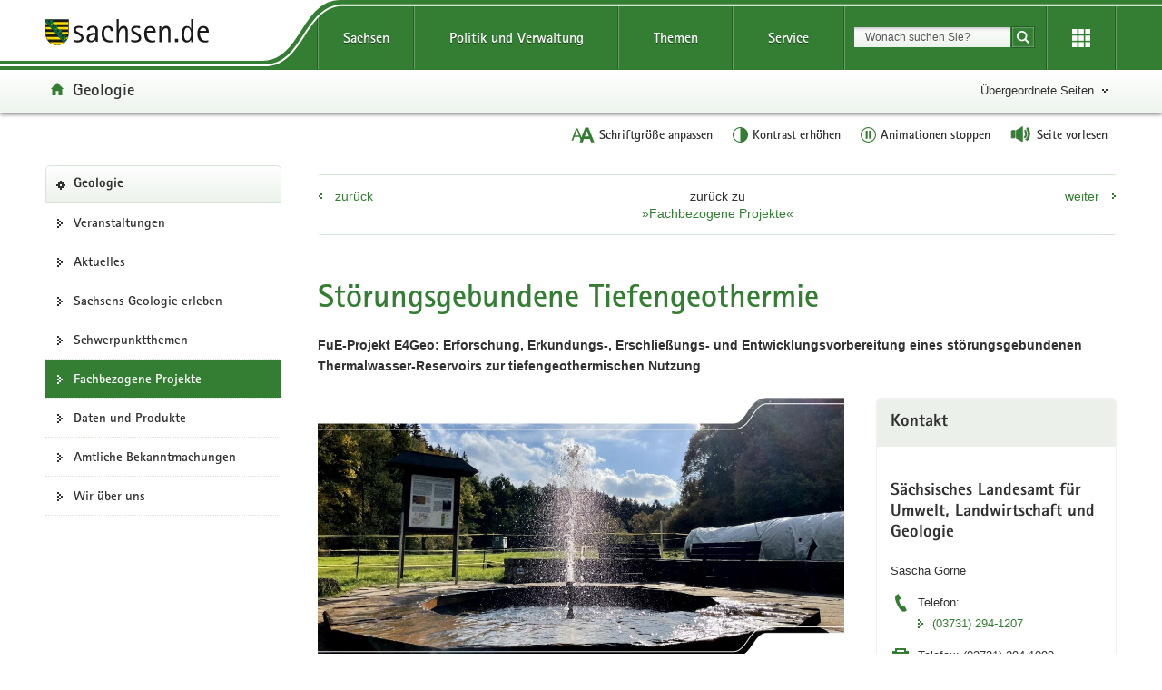

--- FILE ---
content_type: text/html; charset=UTF-8
request_url: https://www.geologie.sachsen.de/geothermie-e4geo-28675.html
body_size: 12157
content:
<!DOCTYPE html>
<html lang="de" class="mod-no-js styleless">
<!-- SeitenID: 28675, ProjectGUID: 0B3AEC53DC89425FAFBB045C39FCE82E, LastUpdated: 2026-01-23 06:42:00 -->
<head>
  <meta charset="utf-8">
  <meta http-equiv="X-UA-Compatible" content="IE=edge">
  <title>Störungsgebundene Tiefengeothermie - Geologie - sachsen.de</title>
  <meta name="viewport" content="width=device-width, initial-scale=1.0">
  <link rel="shortcut icon" href="https://www.styleguide.sachsen.de/dist/2.26.3/img/favicon.ico" type="image/x-icon">
  <meta name="date" content="2022-08-03 10:09:25">
  <meta name="last-modified" content="2026-01-23 06:42:00">
  <meta name="keywords" content="FuE_LfULG, Geologie, Geothermie, Erdwärme, Tiefengeothermie, erneuerbare Energie">
  <meta name="description" content="">
  <meta name="author" content="Referat Kommunikation und Öffentlichkeitsarbeit">
  <meta name="robots" content="index, follow">
  <meta name="language" content="de">
  <meta name="twitter:card" content="summary">
  <meta property="og:url" content="http://www.geologie.sachsen.de/geothermie-e4geo-28675.html">
  <script type="text/javascript">
    window.projectRoot = 'https://www.styleguide.sachsen.de/dist/2.26.3/';
    window.theme = 'green';
    
    /* projektspezifische Config der GloHea */
    window.glohea = {
        buttons: {
            projectButtons: {},
            RSS: '',
            help: '',
            login: '',
            
        }
    }
    window.additionalComponent = {};
    
    
    
    
    window.nocookie = false;
    
    window.sn_projectPages = {
      datenschutz: 'https://www.sachsen.de/datenschutz.html',
      impressum: 'https://www.sachsen.de/impressum.html',
      barrierefreiheit: 'https://www.sk.sachsen.de/barrierefreiheit-6067.html'
    };
    
    window.customCookies = [];
    
  </script>
  <script src="https://www.styleguide.sachsen.de/dist/2.26.3/js/jquery.js" type="text/javascript"></script>
  <script type="text/javascript" src="https://www.styleguide.sachsen.de/dist/2.26.3/js/additionalComponent.js"></script>
  <script type="text/javascript">
                var loc = window.location,
                    href = loc.href.replace(loc.search, '');
                if(loc.search.length > 0) {
                    var getParams = loc.search.split('&');
                    var getParamsCount = getParams.length;
                    for (var i = 0; i < getParamsCount; i++) {
                        var getParam = getParams[i];
                        getParam = getParam.split('=');
                        getParam[0] = getParam[0].replace('?', '');
                        if(getParam[0] != '_cp' && getParam[0] != '_ptabs') {
                            if(href.indexOf('?') == -1) {
                                href += '?';
                            } else {
                                href += '&';
                            }
                            href += getParam[0]+'='+getParam[1]
                        }
                    }
                }
  </script><!-- Copyright (c) 2000-2024 etracker GmbH. All rights reserved. -->
  <!-- This material may not be reproduced, displayed, modified or distributed -->
  <!-- without the express prior written permission of the copyright holder. -->
  <!-- etracker tracklet 5.0 -->

  <script type="text/javascript">
                var el_url = encodeURI(href);
                var et_pagename = href + '';
                var et_areas = "Geologie";
  </script>
  <script id="_etLoader" type="text/javascript" charset="UTF-8" data-block-cookies="true" data-secure-code="XdE73b" src="//code.etracker.com/code/e.js" async></script><!-- etracker tracklet 5.0 end -->

  <script type="text/javascript">
                jQuery(document).ready(function() {
                    jQuery('.header-bottom').on('mousedown', '.global-nav-li-second a', function(){
                        ET_Event.click('Headernavi');
                    });
                });
  </script>
  <style type="text/css">
        .styleless * {
          visibility: hidden !important;
        }
  </style>
  <script src="https://www.styleguide.sachsen.de/dist/2.26.3/js/etc/sachsen.config.js?v=1"></script>
</head>
<body class="">
  <noscript>
  <div class="browser-warning" style="visibility: visible !important;padding: 50px 25px;left: 0px;top: 0px;width: 100%;font-weight: bold;position: fixed;z-index: 99999;background-color: rgb(253, 242, 171);">
    <p style="visibility: visible !important;">Anleitung zum aktivieren von JavaScript in verschiedenen Browsern<br>
    <a title="Link öffnet in neuem Fenster" style="visibility: visible !important;" href="https://www.enable-javascript.com/de/" target="_blank">Anleitung zum aktivieren von JavaScript in verschiedenen Browsern</a></p>
  </div></noscript>
  <ul class="list-links list-down list-links-focus">
    <li>
      <a href="#a-glohea" id="firstListElement" class="sr-only sr-only-focusable">Portalübergreifende Navigation</a>
    </li>
    <li>
      <a href="#a-navigation" class="sr-only sr-only-focusable">Portalnavigation</a>
    </li>
    <li>
      <a href="#a-inhaltsbereich" class="sr-only sr-only-focusable">Hauptinhalt</a>
    </li>
    <li>
      <a href="#footer" class="sr-only sr-only-focusable">Footer-Bereich</a>
    </li>
  </ul><!-- Headernavigation -->
  <header id="header" class="glohea glohea-theme-xs-slides glohea-theme-sm-slides glohea-theme-md-dropdown glohea-theme-lg-dropdown">
    <!-- BG = Hintergrund mit Farbwert + links rechts -->
    <div class="container glohea-container">
      <div class="row" style="text-align: right;">
        <a href="https://www.sachsen.de/" title="sachsen.de" class="navbar-brand glohea-brand"><img class="logo svg-img" src="https://www.styleguide.sachsen.de/dist/2.26.3/img/symbols/svg/logo-sachsen.svg" alt="Zur Startseite von www.sachsen.de"></a> <button type="button" class="sn_glohea__button sn_glohea__button--toggle-nav navbar-toggle collapsed" data-toggle="collapse" data-target-on-ready="#glohea-collapse-0" aria-expanded="false" data-element="glohea-mobile-trigger" aria-label="Navigation öffnen" title="Navigation öffnen" aria-controls="glohea-collapse-0"><span class="icon-bar"></span> <span class="icon-bar"></span> <span class="icon-bar"></span> <span class="glyphicon glyphicon-remove"></span></button> <!--
        -->
        <div class="collapse navbar-collapse glohea-level-0-collapse" id="glohea-collapse-0" data-element="glohea-slidescroll">
          <div class="row" data-element="glohea-slidescroll-row">
            <a id="a-glohea" class="sr-only">Portalübergreifende Navigation</a>
            <nav class="glohea-level-1" data-element="glohea-container-wrapper" aria-labelledby="a-glohea">
              <div class="glohea-slide-label glohea-label-right" data-element="triggerCollapseSlider" data-target="global">
                <span class="glyphicon glyphicon-plus"></span><span class="glohea-label">sachsen.de</span>
              </div>
              <div class="glohea-level-1-list" data-element="glohea-item-container" data-type="global">
                <ul class="nav nav-justified">
                  <li class="dropdown glohea-level-1-item" data-element="glohea-level-1-item">
                    <button id="glohea-level-1-link-sachsen" class="dropdown-toggle glohea-level-1-link" data-element="glohea-level-1-link" type="button" data-toggle="collapse" data-target-on-ready="#glohea-collapse-sachsen" aria-expanded="false" aria-controls="glohea-collapse-sachsen">Sachsen</button>
                    <div id="glohea-collapse-sachsen" class="collapse glohea-collapse" data-element="glohea-level-1-collapse" aria-labelledby="glohea-level-1-link-sachsen">
                      <div class="glohea-content-wrapper">
                        <div class="glohea-content-row">
                          <div class="glohea-col-desktop">
                            <ul class="nav list-links">
                              <li>
                                <a href="https://www.sachsen.de/land-leute-freistaat.html">Land, Leute, Freistaat</a>
                              </li>
                              <li>
                                <a href="https://www.sachsen.de/regierung-verwaltung-egovernment.html">Verwaltung, <span lang="en">E-Government</span></a>
                              </li>
                              <li>
                                <a href="https://www.sachsen.de/arbeit-wohnen-verbraucherschutz.html">Arbeit, Wohnen, Verbraucherschutz</a>
                              </li>
                              <li>
                                <a href="https://www.sachsen.de/wirtschaft-technologie-verkehr.html">Wirtschaft, Technologie, Verkehr</a>
                              </li>
                              <li>
                                <a href="https://www.sachsen.de/familie-soziales-gesundheit.html">Familie, Soziales, Gesundheit</a>
                              </li>
                            </ul>
                          </div>
                          <div class="glohea-col-desktop">
                            <ul class="nav list-links">
                              <li>
                                <a href="https://www.sachsen.de/bildung-studium-forschung.html">Bildung, Studium, Forschung</a>
                              </li>
                              <li>
                                <a href="https://www.sachsen.de/kultur-tourismus-sport.html">Kultur, Tourismus, Sport</a>
                              </li>
                              <li>
                                <a href="https://www.sachsen.de/umwelt-landwirtschaft-wald.html">Umwelt, Landwirtschaft, Wald</a>
                              </li>
                              <li>
                                <a href="https://www.sachsen.de/justiz-sicherheit-steuern-finanzen.html">Justiz, Sicherheit, Steuern, Finanzen</a>
                              </li>
                            </ul>
                          </div>
                          <div class="glohea-col-teaser">
                            <div class="media">
                              <div class="media-left"><img class="media-object" src="https://www.styleguide.sachsen.de/dist/2.26.3/img/content/navigation.png" alt="Symbolgrafik"></div>
                              <div class="media-body">
                                <h3>Der Freistaat Sachsen</h3>
                                <p>ist mit etwa vier Millionen Einwohnern das sechstgrößte Bundesland. Landeshauptstadt ist Dresden.</p>
                              </div>
                            </div>
                          </div>
                        </div>
                      </div>
                    </div>
                  </li>
                  <li class="dropdown glohea-level-1-item navbar-portal" data-element="glohea-level-1-item">
                    <button id="glohea-level-1-link-politik" class="dropdown-toggle glohea-level-1-link" data-element="glohea-level-1-link" type="button" data-toggle="collapse" data-target-on-ready="#glohea-collapse-politik" aria-expanded="false" aria-controls="glohea-collapse-politik">Politik&nbsp;und&nbsp;Verwaltung</button>
                    <div id="glohea-collapse-politik" class="collapse glohea-collapse" data-element="glohea-level-1-collapse" aria-labelledby="glohea-level-1-link-politik">
                      <div class="glohea-content-wrapper">
                        <div class="glohea-content-row">
                          <div class="glohea-col-desktop">
                            <span class="glohea-group-label-desktop">Ministerpräsident</span> <span class="glohea-group-label" role="button" data-toggle="collapse" aria-expanded="true" data-target="#collapse-ministerpraesident" data-element="glohea-level-2-link">Ministerpräsident</span>
                            <div id="collapse-ministerpraesident" class="collapse glohea-group">
                              <ul class="nav list-links">
                                <li>
                                  <a href="https://www.ministerpraesident.sachsen.de/index.html">Michael Kretschmer</a>
                                </li>
                                <li>
                                  <a href="https://www.ministerpraesident.sachsen.de/termine-5837.html">Termine</a>
                                </li>
                                <li>
                                  <a href="https://www.ministerpraesident.sachsen.de/bildergalerie-von-michael-kretschmer-5952.html">Galerie</a>
                                </li>
                              </ul>
                            </div><span class="glohea-group-label-desktop">Regierung</span> <span class="glohea-group-label" role="button" data-toggle="collapse" aria-expanded="true" data-target="#collapse-regierung" data-element="glohea-level-2-link">Regierung</span>
                            <div id="collapse-regierung" class="collapse glohea-group">
                              <ul class="nav list-links">
                                <li>
                                  <a href="https://www.staatsregierung.sachsen.de/index.html">Staatsregierung</a>
                                </li>
                                <li>
                                  <a href="https://www.sk.sachsen.de/">Sächsische Staatskanzlei</a>
                                </li>
                                <li>
                                  <a href="https://www.staatsregierung.sachsen.de/regierungsvorhaben.html">Regierungsvorhaben</a>
                                </li>
                              </ul>
                            </div>
                          </div><span class="glohea-group-label" role="button" data-toggle="collapse" aria-expanded="true" data-target="#collapse-ministerien" data-element="glohea-level-2-link">Ministerien</span>
                          <div id="collapse-ministerien" class="collapse glohea-group">
                            <div class="glohea-col-desktop">
                              <span class="glohea-group-label-desktop">Ministerien</span>
                              <ul class="nav list-links">
                                <li>
                                  <a href="https://www.smekul.sachsen.de/">Staatsministerium für Energie, Klimaschutz, Umwelt und Landwirtschaft</a>
                                </li>
                                <li>
                                  <a href="https://www.smf.sachsen.de/">Staatsministerium der Finanzen</a>
                                </li>
                                <li>
                                  <a href="https://www.smi.sachsen.de/">Staatsministerium des Innern</a>
                                </li>
                                <li>
                                  <a href="https://www.justiz.sachsen.de/smj/">Staatsministerium der Justiz und für Demokratie, Europa und Gleichstellung</a>
                                </li>
                                <li>
                                  <a href="https://www.smk.sachsen.de/">Staatsministerium für Kultus</a>
                                </li>
                              </ul>
                            </div>
                            <div class="glohea-col-desktop">
                              <ul class="nav list-links">
                                <li>
                                  <a href="https://www.smr.sachsen.de/">Staatsministerium für Regionalentwicklung</a>
                                </li>
                                <li>
                                  <a href="https://www.sms.sachsen.de/">Staatsministerium für Soziales und Gesellschaftlichen Zusammenhalt</a>
                                </li>
                                <li>
                                  <a href="https://www.smwa.sachsen.de/">Staatsministerium für Wirtschaft, Arbeit und Verkehr</a>
                                </li>
                                <li>
                                  <a href="https://www.smwk.sachsen.de/">Staatsministerium für Wissenschaft, Kultur und Tourismus</a>
                                </li>
                              </ul>
                            </div>
                          </div><span class="glohea-group-label" role="button" data-toggle="collapse" aria-expanded="true" data-target="#collapse-europa" data-element="glohea-level-2-link">Sachsen in Berlin und Europa</span>
                          <div id="collapse-europa" class="collapse glohea-group">
                            <div class="glohea-col-desktop">
                              <span class="glohea-group-label-desktop">Sachsen in Berlin und Europa</span>
                              <ul class="nav list-links">
                                <li>
                                  <a href="https://www.landesvertretung.sachsen.de">Landesvertretung Berlin</a>
                                </li>
                                <li>
                                  <a href="http://www.bxl.sachsen.de/">Sachsen-Verbindungsbüro Brüssel</a>
                                </li>
                                <li>
                                  <a href="https://www.cz.sachsen.de/index.html">Sachsen-Verbindungsbüro Prag</a>
                                </li>
                                <li>
                                  <a href="https://www.pl.sachsen.de/index.html">Sachsen-Verbindungsbüro Breslau</a>
                                </li>
                              </ul>
                            </div>
                          </div>
                        </div>
                      </div>
                    </div>
                  </li>
                  <li class="dropdown glohea-level-1-item" data-element="glohea-level-1-item">
                    <button id="glohea-level-1-link-themen" class="dropdown-toggle glohea-level-1-link" data-element="glohea-level-1-link" type="button" data-toggle="collapse" data-target-on-ready="#glohea-collapse-themen" aria-expanded="false" aria-controls="glohea-collapse-themen">Themen</button>
                    <div id="glohea-collapse-themen" class="collapse glohea-collapse" data-element="glohea-level-1-collapse" aria-labelledby="glohea-level-1-link-themen">
                      <div class="glohea-content-wrapper">
                        <div class="glohea-content-row">
                          <div class="glohea-col-desktop">
                            <span class="glohea-group-label-desktop">Themenauswahl</span>
                            <ul class="nav list-links">
                              <li>
                                <a href="https://www.arbeit.sachsen.de">Arbeit</a>
                              </li>
                              <li>
                                <a href="https://www.asylinfo.sachsen.de/">Asyl</a>
                              </li>
                              <li>
                                <a href="http://www.bildung.sachsen.de">Bildung</a>
                              </li>
                              <li>
                                <a href="http://www.demografie.sachsen.de">Demografie</a>
                              </li>
                              <li>
                                <a href="http://www.familie.sachsen.de">Familie</a>
                              </li>
                            </ul>
                          </div>
                          <div class="glohea-col-desktop">
                            <ul class="nav list-links">
                              <li>
                                <a href="http://www.finanzamt.sachsen.de">Finanzamt</a>
                              </li>
                              <li>
                                <a href="http://www.forschung.sachsen.de">Forschung</a>
                              </li>
                              <li>
                                <a href="http://www.gesunde.sachsen.de">Gesundheit</a>
                              </li>
                              <li>
                                <a href="https://www.justiz.sachsen.de">Justiz</a>
                              </li>
                              <li>
                                <a href="https://www.landwirtschaft.sachsen.de">Landwirtschaft</a>
                              </li>
                            </ul>
                          </div>
                          <div class="glohea-col-desktop">
                            <ul class="nav list-links">
                              <li>
                                <a href="http://www.moderneverwaltung.sachsen.de">Moderne Verwaltung</a>
                              </li>
                              <li>
                                <a href="http://www.polizei.sachsen.de">Polizei</a>
                              </li>
                              <li>
                                <a href="https://www.recht.sachsen.de">Recht</a>
                              </li>
                              <li>
                                <a href="http://www.schule.sachsen.de">Schule</a>
                              </li>
                              <li>
                                <a href="https://www.statistik.sachsen.de">Statistik</a>
                              </li>
                            </ul>
                          </div>
                          <div class="glohea-col-desktop">
                            <ul class="nav list-links">
                              <li>
                                <a href="http://www.steuern.sachsen.de">Steuern</a>
                              </li>
                              <li>
                                <a href="http://www.studieren.sachsen.de">Studium</a>
                              </li>
                              <li>
                                <a href="https://www.tds.sachsen.de">Tag der Sachsen</a>
                              </li>
                              <li>
                                <a href="https://www.umwelt.sachsen.de">Umwelt</a>
                              </li>
                              <li>
                                <a href="https://www.themen.sachsen.de/">Weitere Themen von A-Z</a>
                              </li>
                            </ul>
                          </div>
                        </div>
                      </div>
                    </div>
                  </li>
                  <li class="dropdown glohea-level-1-item" data-element="glohea-level-1-item">
                    <button id="glohea-level-1-link-service" class="dropdown-toggle glohea-level-1-link" data-element="glohea-level-1-link" type="button" data-toggle="collapse" data-target-on-ready="#glohea-collapse-buergerservice" aria-expanded="false" aria-controls="glohea-collapse-buergerservice">Service</button>
                    <div id="glohea-collapse-buergerservice" class="collapse glohea-collapse" data-element="glohea-level-1-collapse" aria-labelledby="glohea-level-1-link-service">
                      <div class="glohea-content-wrapper">
                        <div class="glohea-content-row">
                          <span class="glohea-group-label" role="button" data-toggle="collapse" aria-expanded="true" data-target="#collapse-service" data-element="glohea-level-2-link">Serviceportale</span>
                          <div id="collapse-service" class="collapse glohea-group">
                            <div class="glohea-col-desktop">
                              <span class="glohea-group-label-desktop">Serviceportale</span>
                              <ul class="nav list-links">
                                <li>
                                  <a href="http://www.amt24.sachsen.de/">Amt24</a>
                                </li>
                                <li>
                                  <a href="http://www.list.smwa.sachsen.de/sperr-app-bis/de.novasib.sperr.gwt.app.Bis/Bis.jsp">Baustellenkarte</a>
                                </li>
                                <li>
                                  <a href="https://www.dialog.sachsen.de/">Beteiligung in Sachsen</a>
                                </li>
                                <li>
                                  <a href="https://antragsmanagement.sachsen.de/ams/elba">elba.sax</a>
                                </li>
                                <li>
                                  <a href="https://www.steuern.sachsen.de/elektronische-lohnsteuerkarte-3972.html">ELStAM - elektronische Lohnsteuerkarte</a>
                                </li>
                                <li>
                                  <a href="https://www.steuern.sachsen.de/elektronische-steuererklarung-3974.html">ELSTER - elektronische Steuererklärung</a>
                                </li>
                              </ul>
                            </div>
                            <div class="glohea-col-desktop">
                              <ul class="nav list-links">
                                <li>
                                  <a href="https://www.evergabe.sachsen.de/NetServer">E-Vergabe</a>
                                </li>
                                <li>
                                  <a href="http://www.foerderung.sachsen.de/">Fördermitteldatenbank (FÖMISAX)</a>
                                </li>
                                <li>
                                  <a href="https://amt24.sachsen.de/web/guest/leistung/-/sbw/Fahrzeug+online+an+um+oder+abmelden+Internetbasierte+Fahrzeugzulassung+iKfz-6002155-leistung-0">iKFZ</a>
                                </li>
                                <li>
                                  <a href="https://www.immobilien.sachsen.de/">Immobilien</a>
                                </li>
                                <li>
                                  <a href="https://hochwasserzentrum.sachsen.de/">Landeshochwasserzentrum</a>
                                </li>
                                <li>
                                  <a href="https://lehrer-werden-in-sachsen.de/">Lehrer werden</a>
                                </li>
                              </ul>
                            </div>
                            <div class="glohea-col-desktop">
                              <ul class="nav list-links">
                                <li>
                                  <a href="https://www.medienservice.sachsen.de/">Medienservice</a>
                                </li>
                                <li>
                                  <a href="http://www.newsletter.sachsen.de/">Newsletter</a>
                                </li>
                                <li>
                                  <a href="https://amt24.sachsen.de/zufi/lebenslagen/5000698">Notfall- und Notrufnummern</a>
                                </li>
                                <li>
                                  <a href="https://www.polizei.sachsen.de/onlinewache/onlinewache.aspx">Online-Wache / Anzeige erstatten</a>
                                </li>
                                <li>
                                  <a href="https://www.publikationen.sachsen.de/">Publikationen</a>
                                </li>
                              </ul>
                            </div>
                            <div class="glohea-col-desktop">
                              <ul class="nav list-links">
                                <li>
                                  <a href="https://www.revosax.sachsen.de/">Recht- und Vorschriftenverwaltung (REVOSAX)</a>
                                </li>
                                <li>
                                  <a href="https://schuldatenbank.sachsen.de/">Schuldatenbank</a>
                                </li>
                                <li>
                                  <a href="https://www.karriere.sachsen.de/">Stellenangebote</a>
                                </li>
                                <li>
                                  <a href="https://www.polizei.sachsen.de/de/vwdmeldungen.asp">Verkehrswarnmeldungen</a>
                                </li>
                                <li>
                                  <a href="http://www.zvg-portal.de/">Zwangsversteigerungen</a>
                                </li>
                              </ul>
                            </div>
                          </div>
                        </div>
                      </div>
                    </div>
                  </li>
                </ul>
              </div>
              <div class="glohea-slide-greyback" data-element="glohea-greyback"></div>
            </nav><!--<script type="text/json" data-element="global-header-data"></script>-->
          </div>
        </div><!-- /.navbar-collapse --><!--

        --> <button id="glohea-btn-search" class="sn_glohea__button sn_glohea__button--toggle-search" type="button" data-toggle="collapse" aria-haspopup="true" aria-expanded="false" data-target="#collapse-search-slider" data-element="glohea-search-collapse-trigger" title="Suche öffnen" aria-controls="collapse-search-slider"><i aria-label="Suche öffnen" class="sn-icon sn-icon-search-white sn-icon-center"></i></button> <!--
        -->
        <form class="glohea-form" role="search" action="/suche.html" method="get" data-element="glohea-search">
          <!--navbar-element-slider-->
          <input type="hidden" name="bereich" value="Umwelt, Landwirtschaft, Wald"> <input type="hidden" name="portal" value="Geologie">
          <div id="collapse-search-slider" class="collapse collapse-small collapse-search" aria-labelledby="glohea-btn-search">
            <div class="form-group">
              <label for="glohea-search" class="sr-only">Suchbegriff</label> <input id="glohea-search" name="searchTerm" type="text" class="form-control input-search" placeholder="Wonach suchen Sie?" data-suggest="https://search.sachsen.de/genericsearch-api/suggest" autocomplete="off" title="Suchbegriff" aria-autocomplete="list" role="combobox" aria-haspopup="listbox">
            </div><button type="submit" class="btn btn-search-submit sn-icon sn-icon-search-white sn-icon-center" title="Suche starten"><span class="sr-only">Suche starten</span></button>
          </div>
        </form><!--

        --> <button id="glohea-btn-tools" class="sn_glohea__button sn_glohea__button--last" type="button" data-toggle="collapse" aria-haspopup="true" aria-expanded="false" data-target="#collapse-tools" data-element="glohea-tools-collapse-trigger" title="Erweiterungen" aria-controls="collapse-tools" aria-label="Erweiterungen öffnen"><i class="sn-icon sn-icon-app-menu-white sn-icon-center"></i></button>
        <div class="glohea-tools">
          <div id="collapse-tools" class="collapse collapse-small collapse-tools" aria-labelledby="glohea-btn-tools">
            <div class="container-tools">
              <ul class="row" data-element="glohea-tools"></ul>
            </div>
          </div>
        </div>
        <div class="row glohea-deko-row">
          <div id="portal-title" class="portal-link glohea-deko-left" data-element="glohea-deco-left">
            <span class="sr-only">Portal:</span> <a href="/index.html" class="sn-icon sn-icon-home icon-home">Geologie</a>
          </div><!-- 4A7B13AD5C984CF99E5041B80A92ED10 - 66FAE97FD6C547D8B70F2E1788CFE944 -->
          <div class="themenbaum-wrapper" data-element="glohea-themenbaum">
            <div class="themenbaum dropdown glohea-deko-right" data-element="glohea-deco-right">
              <button type="button" id="button-themenbaum" class="button-themenbaum hidden-xs hidden-sm" data-toggle="collapse" data-target="#themenbaum-container" aria-expanded="false" aria-controls="themenbaum-container" aria-haspopup="true">Übergeordnete Seiten</button>
            </div>
          </div>
          <div class="glohea-bitv-buttons" data-element="glohea-bitv-button-wrapper"></div>
        </div>
      </div>
    </div>
  </header>
  <script type="text/javascript">
  jQuery('.glohea').on('click', '[data-target-on-ready]', function(e) {
    window.attemptedGloheaOnLoad = $(e.target);
    jQuery('body').addClass('glohea-loading');
  });
  </script>
  <nav id="themenbaum-container" class="collapse nav-themenbaum" aria-labelledby="button-themenbaum" data-element="glohea-themenbaum-container">
    <ul class="list-links">
      <li>
        <a href="https://www.sachsen.de/umwelt-landwirtschaft-wald.html" class="portal">Umwelt, Landwirtschaft, Wald</a>
      </li>
      <li>
        <a href="https://www.umwelt.sachsen.de/index.html" class="portal">Umwelt</a>
      </li>
    </ul>
  </nav>
  <div id="main" class="main main-layout-1-3-0">
    <div class="main-container">
      <div class="row">
        <!-- aside left -->
        <div id="main-sidebar-left" class="sidebar sidebar-left">
          <div class="row">
            <div class="col">
              <div class="box box-nav-portal" data-plugin="affix-navi" id="contentnav-portal">
                <a id="a-navigation" class="sr-only">Portalnavigation</a>
                <div class="box-header">
                  <a href="/index.html" class="portal">Geologie</a>
                </div>
                <div class="box-body">
                  <nav class="nav nav-portal" data-element="nav-portal" aria-labelledby="a-navigation">
                    <ul class="list-links">
                      <li>
                        <a href="/veranstaltungskalender-30357.html">Veranstaltungen</a>
                      </li>
                      <li>
                        <a href="/automatische-strukturseitenanlage-30554-30554.html">Aktuelles</a>
                      </li>
                      <li>
                        <a href="/Sachsens_Geologie.html">Sachsens Geologie erleben</a>
                      </li>
                      <li>
                        <a href="/schwerpunktthemen-26967.html">Schwerpunktthemen</a>
                      </li>
                      <li class="active" aria-current="page"><span class="active-label"><strong style="font-weight: normal;">Fachbezogene Projekte</strong></span></li>
                      <li>
                        <a href="/produkte-26776.html">Daten und Produkte</a>
                      </li>
                      <li>
                        <a href="/amtliche-bekanntmachungen-27419.html">Amtliche Bekanntmachungen</a>
                      </li>
                      <li>
                        <a href="/angewandte-themen-13319.html">Wir über uns</a>
                      </li>
                    </ul>
                  </nav>
                </div>
              </div>
            </div>
          </div>
        </div>
        <div id="main-content-wrapper" class="content-wrapper">
          <div class="row">
            <!-- Wird in Targetcontainer-Seiten genutzt -->
            <main id="main-content" class="content">
              <!-- content -->
              <div class="navbar navbar-cross">
                <ul class="nav nav-cross">
                  <li class="nav-item-left">
                    <a class="lnk-prev" href="/mitteltiefe-geothermische-anlagen-in-sachsen-29406.html" title="zurück">zurück</a>
                  </li>
                  <li class="nav-item-center">zurück zu<br>
                    <a class="lnk-parent" href="/fachbezogene-projekte-4153.html" title="Fachbezogene Projekte">»Fachbezogene Projekte«</a>
                  </li>
                  <li class="nav-item-right">
                    <a class="lnk-next" href="/geoplasma.html" title="weiter">weiter</a>
                  </li>
                </ul>
              </div><span class="info-small"></span>
              <h1 id="page-title" class="detail-page-title">Störungsgebundene Tiefengeothermie</h1>
              <div class="row">
                <div class="text-col">
                  <p><b>FuE-Projekt E4Geo: Erforschung, Erkundungs-, Erschließungs- und Entwicklungsvorbereitung eines störungsgebundenen Thermalwasser-Reservoirs zur tiefengeothermischen Nutzung</b></p>
                </div>
                <div class="clearfix"></div>
              </div>
              <div id="a-28677" class="row content-row">
                <div class="content-col-wide">
                  <div id="a-28676" class="row">
                    <figure class="figure-col figure-col-left size-xs-full figure-float">
                      <noscript><img class="media-object" src="/img/geologie_geothermie_E4Geo_rdax_1760x869_87s.JPG" alt="Das Bild zeigt einen durch eine geologische Tiefbohrung erschlossene Thermalquelle"></noscript> <img class="media-object hidden-no-js" src="[data-uri]" alt="Das Bild zeigt einen durch eine geologische Tiefbohrung erschlossene Thermalquelle" data-src="/img/geologie_geothermie_E4Geo_rdax_780x385_87s.JPG" data-src-maxwidth="1760" data-srcset="/img/geologie_geothermie_E4Geo_rdax_90x44_87s.JPG 90w, /img/geologie_geothermie_E4Geo_rdax_260x128_87s.JPG 260w, /img/geologie_geothermie_E4Geo_rdax_445x220_87s.JPG 445w, /img/geologie_geothermie_E4Geo_rdax_780x385_87s.JPG 780w, /img/geologie_geothermie_E4Geo_rdax_1095x540_87s.JPG 1095w, /img/geologie_geothermie_E4Geo_rdax_1095x540_87s.JPG 1095w, /img/geologie_geothermie_E4Geo_rdax_1760x869_87s.JPG 1760w" data-grid-image="true" data-size="figure-col-left size-xs-full">
                      <figcaption>
                        <span class="media-caption">Die artesische Thermalquelle Neumühle südlich von Plauen wurde durch zufälliges Anbohren eines tiefen Grundwasserleiters aufgeschlossen.&nbsp;</span> <span class="media-copy">©&nbsp;Sascha Görne, LfULG</span>
                      </figcaption>
                    </figure>
                    <div class="text-col">
                      <h2>Projektlaufzeit</h2>
                      <p>07/2022 - 12/2024</p>
                      <h2>Projektpartner</h2>
                      <ul>
                        <li>Geoforschungszentrum Potsdam (GFZ), Sektion Organische Geochemie</li>
                        <li>
                          <a href="https://www.leibniz-liag.de/forschung/projekte/drittmittelprojekte/e4geo-geothermie-sachsen.html" target="_blank">Leibniz-Institut für Angewandte Geophysik (LIAG)</a>
                        </li>
                        <li>TU Bergakademie Freiberg (TUBAF), <a href="https://tu-freiberg.de/institut-fuer-geophysik-und-geoinformatik/seismik-und-seismologie" target="_blank">Institut für Geophysik und Geoinformatik</a>
                        </li>
                        <li>Friedrich-Schiller-Universität Jena, <a href="https://www.igw.uni-jena.de/lehr-und-forschungsbereiche/geophysik" target="_blank">Lehrstuhl Allgemeine Geophysik</a>
                        </li>
                      </ul>
                      <h2>Projektziele</h2>
                      <p>Mit dem Forschungsvorhaben E4Geo soll die Nutzung der Energie-Ressource »Tiefengeothermie« in Sachsen weiter vorangetrieben und das Potenzial fundierter bewertet werden. Der Fokus liegt hierbei auf bisher wenig untersuchten störungsgebundenen hydrothermalen Reservoiren. Es soll der Ursprung für den stark erhöhten geothermischen Gradienten im Bereich der ehemaligen Flussspat-Grube Schönbrunn/Vogtl. und dessen energetische Nutzung ergründet werden. In den drei Arbeitspaketen »Seismik/Seismologie«, »Gravimetrie/Potenzialmethoden« und »Fluidgeochemie/Gesteinsparameter« werden dabei Methoden zur groben Abgrenzung des tiefliegenden Thermalwasser-Reservoirs erarbeitet. Vor dem Hintergrund einer möglichen tiefengeothermischen Nutzung in Tiefen von ca. 2-4 km soll auf Basis aller verfügbarer Altdaten das Geothermie-Reservoir eingehend charakterisiert werden.&nbsp;</p>
                      <p>Die Ziele sind dabei:</p>
                      <ul>
                        <li>Charakterisierung eines störungsgebundenen hydrothermalen Geothermie-Reservoirs</li>
                        <li>Ergründung der Ursachen für den erhöhten thermischen Gradienten im Bereich der ehemaligen Flussspat-Grube Schönbrunn</li>
                        <li>Schaffung der geowissenschaftlichen Grundlagen für die Erschließung und Nutzung des Thermalwassers in 2-4 km Tiefe&nbsp;</li>
                      </ul>
                    </div>
                  </div>
                  <div id="a-29871" class="row">
                    <figure class="figure-col figure-col-left size-xs-full figure-float">
                      <noscript><img class="media-object" src="/img/geologie_E4Geo_Prinzip_rdax_1760x2127_87.png" alt="Blockbild des geologischen Untergrundes mit wichtigen geologischen Einheiten und Störungen."></noscript> <img class="media-object hidden-no-js" src="[data-uri]" alt="Blockbild des geologischen Untergrundes mit wichtigen geologischen Einheiten und Störungen." title="E4Geo Prinzip" data-src="/img/geologie_E4Geo_Prinzip_rdax_780x943_87.png" data-src-maxwidth="1760" data-srcset="/img/geologie_E4Geo_Prinzip_rdax_90x109_87.png 90w, /img/geologie_E4Geo_Prinzip_rdax_260x314_87.png 260w, /img/geologie_E4Geo_Prinzip_rdax_445x538_87.png 445w, /img/geologie_E4Geo_Prinzip_rdax_780x943_87.png 780w, /img/geologie_E4Geo_Prinzip_rdax_1095x1323_87.png 1095w, /img/geologie_E4Geo_Prinzip_rdax_1095x1323_87.png 1095w, /img/geologie_E4Geo_Prinzip_rdax_1760x2127_87.png 1760w" data-grid-image="true" data-size="figure-col-left size-xs-full">
                      <figcaption>
                        <span class="media-caption">Prinzipskizze: Hinweise auf das Hydrothermalsystem geben die Grube Schönbrunn und die Thermalquelle Neumühle, die vermutlich über unterirdische Klüfte im Granit in Verbindung stehen.&nbsp;</span> <span class="media-copy">©&nbsp;Sascha Görne, LfULG</span>
                      </figcaption>
                    </figure>
                    <div class="text-col">
                      <h2>Ergebnisse im ersten Teilprojekt (Zeitraum 07/2022-11/2023):</h2>
                      <ul>
                        <li>Lokale Modelle der Granitkörper von Eichigt und Schönbrunn zeigen einen Kontakthof um den Granitkomplex und unterschiedliche Dichtewerte der beiden Granittypen.</li>
                        <li>Die Inversion der Daten deutet auf geringere Dichten und ein Modell mit wassergesättigten Graniten und kleineren Volumina hin.</li>
                        <li>Die regionale Modellierung zeigt, dass der gravimetrisch untersuchte Granitkomplex eine Mächtigkeit von über 12 km und eine laterale Ausdehnung von über 20 km hat, was ihn zu einer bedeutenden geothermischen Struktur macht. Es wird empfohlen, zukünftige seismische Ergebnisse in die Weiterentwicklung der Modelle einzubeziehen, um die Genauigkeit zu verbessern.</li>
                        <li>Die Reprozessierung der seismischen Daten ergab eine bessere Auflösung der geologischen Strukturen im Bereich des Granitmassivs Eichigt-Schönbrunn.</li>
                        <li>Die Analyse der seismischen Daten ergab Hinweise auf die Existenz eines tiefreichenden Thermalwasser-Reservoirs im Bereich des Granitmassivs.</li>
                        <li>Die Planung von neuen seismischen Feldexperimenten soll die Erkenntnisse aus der Reprozessierung der Daten bestätigen und neue Erkenntnisse zur Ausdehnung und Qualität des Thermalwasser-Reservoirs liefern.</li>
                        <li>Die Erstellung eines 3D-Modells des Granitmassivs und des Thermalwasser-Reservoirs soll eine detailliertere Analyse der geologischen Strukturen und des Fluidflusses ermöglichen.</li>
                        <li>Die Detailauswertung der Seismizität ergab, dass im Untersuchungsgebiet eine Reihe von Erdbeben aufgetreten sind. Diese Erdbeben sind vorwiegend tektonisch bedingt und haben ihre Ursache in der Bruchtektonik des Granitmassivs.</li>
                        <li>Das Wasser der Thermalquelle Neumühle ist das wärmste, gefolgt vom Brüder-Einigkeit-Stollen und dem Tiefbrunnen Geilsdorf.</li>
                        <li>Das Wasser der Thermalquelle Neumühle hat auch den höchsten Gehalt an Chlor, Natrium, Kalium, Kalzium und Magnesium.</li>
                        <li>Die Ergebnisse der hydrochemischen Analyse zeigen, dass das Wasser der Thermalquelle Neumühle und des Brüder-Einigkeit-Stollens aus tiefen Grundwasserleitern stammt.</li>
                      </ul>
                      <p>Die Ergebnisse des ersten Teilprojektes sind ein wichtiger Schritt zur Erkundung des Potenzials des Granitmassivs Eichigt-Schönbrunn für die Nutzung tiefengeothermischer Energie. Die neuen Erkenntnisse aus den seismischen Daten und den Feldexperimenten sollen in einem Folgeprojekt genutzt werden, um die Grundlagen für eine tiefengeothermische Nutzung des Thermalwasser-Reservoirs zu schaffen.</p>
                    </div>
                  </div>
                  <div id="a-28907" class="row">
                    <figure class="figure-col figure-col-left size-xs-full figure-float">
                      <noscript><img class="media-object" src="/img/E4Geo_profilschnitt_rdax_1760x1455_87s.jpg" alt="Modell der Thermalwasserzirkulation im Untersuchungsgebiet Schönbrunn – Neumühle."></noscript> <img class="media-object hidden-no-js" src="[data-uri]" alt="Modell der Thermalwasserzirkulation im Untersuchungsgebiet Schönbrunn – Neumühle." title="E4Geo_profilschnitt" data-src="/img/E4Geo_profilschnitt_rdax_780x645_87s.jpg" data-src-maxwidth="1760" data-srcset="/img/E4Geo_profilschnitt_rdax_90x74_87s.jpg 90w, /img/E4Geo_profilschnitt_rdax_260x215_87s.jpg 260w, /img/E4Geo_profilschnitt_rdax_445x368_87s.jpg 445w, /img/E4Geo_profilschnitt_rdax_780x645_87s.jpg 780w, /img/E4Geo_profilschnitt_rdax_1095x905_87s.jpg 1095w, /img/E4Geo_profilschnitt_rdax_1095x905_87s.jpg 1095w, /img/E4Geo_profilschnitt_rdax_1760x1455_87s.jpg 1760w" data-grid-image="true" data-size="figure-col-left size-xs-full">
                      <figcaption>
                        <span class="media-caption">Modell der Thermalwasserzirkulation im Untersuchungsgebiet Schönbrunn – Neumühle. Roter Pfeil: Thermalwasseraustrittsstelle auf der 453m-Sohle der gefluteten Flußspatlagerstätte Schönbrunn, grau: abgebaute Gangmineralisation. &nbsp;</span> <span class="media-copy">©&nbsp;Kuschka (1998), verändert durch Broge und Kämpf (2023)</span>
                      </figcaption>
                    </figure>
                    <div class="text-col">
                      <h2>Untersuchungen im zweiten Teilprojekt (Zeitraum 07/2023-12/2024):</h2>
                      <ul>
                        <li>Aufbereitung, Sichtung und Reprozessierung vorhandener seismischer Daten mit modernen Prozessingverfahren,</li>
                        <li>Planung und Durchführung von neuen seismischen Feldmessungen auf 2 repräsentativen Profilen,</li>
                        <li>Datenauswertung zur strukturellen Abbildung,</li>
                        <li>Detailauswertung der Seismizität im Untersuchungsgebiet,</li>
                        <li>Gravimetrische Modellierung zum Granitkomplex Schönbrunn/Eichigt,</li>
                        <li>Durchführung neuer Gravimetrischer Messungen auf 2 Profilen,</li>
                        <li>Aufbereitung und Prozessierung der neu gewonnenen Daten,</li>
                        <li>Potentialfeldmodellierung mithilfe von Daten zu magnetischen Anomalien,</li>
                        <li>Erstellung eines strukturgeophysikalischen Modells,</li>
                        <li>Recherche und Auswahl von Daten zu hydrochemischen und gas-/isotopenchemischen Zeitreihenuntersuchungen,</li>
                        <li>Zeitreihenuntersuchungen von Gas- und Wasserproben an ausgewählten Entnahmestellen,</li>
                        <li>Untersuchung hydrochemischer und hydroisotopischer Parameter,</li>
                        <li>petrochemische und petrographische Untersuchungen an Gesteinsproben vom Schönbrunner Granit,</li>
                        <li>Kompilation und Interpretation aller erhobenen Daten sowie Erstellung eines 3D Struktur- Modells</li>
                      </ul>
                    </div>
                  </div>
                </div>
                <div class="content-col-small">
                  <div class="row">
                    <div class="col">
                      <div id="a-28678" class="box box-bordered">
                        <h2 class="box-header">Kontakt</h2>
                        <div class="box-body">
                          <div id="a-4155" class="box-text">
                            <h3>Sächsisches Landesamt für Umwelt, Landwirtschaft und Geologie</h3>
                          </div>
                          <div id="a-12830"></div>
                          <p class="contact contact-title"><span class="contact-content">Sascha Görne</span></p>
                          <p class="contact contact-phone">Telefon: <span class="contact-content"><a href="tel:(03731)2941207">(03731) 294-1207</a></span></p>
                          <p class="contact contact-fax">Telefax: <span class="contact-content">(03731) 294-1099</span></p>
                          <p class="contact contact-mail">E-Mail: <span class="contact-content"><a href="mailto:Sascha.Goerne@lfulg.sachsen.de">Sascha.Goerne@lfulg.sachsen.de</a></span></p>
                          <div class="contact-spacer"></div>
                        </div>
                      </div>
                    </div>
                  </div>
                </div>
              </div>
              <div id="a-30252" class="row">
                <h2>Mehr über die Nutzung von Erdwärme erfahren</h2>
                <div class="clearfix"></div>
              </div>
              <div id="a-30253" class="row row-2-cols row-equal-height">
                <div id="a-30256" class="col">
                  <div class="box teaser" id="box-30256">
                    <h2 class="box-header" data-clickable="#box-30256 a">Erdwärme in Sachsen</h2>
                    <div class="box-body">
                      <div class="box-media"><span class="vertical-aligner"></span> <noscript><img src="/img/teaser_geothermie_rdax_465x261_87s.JPG" alt="Familie mit Erdwärme-betriebener Fußbodenheizung"></noscript> <img class="hidden-no-js" src="[data-uri]" alt="Familie mit Erdwärme-betriebener Fußbodenheizung" title="Geothermie" data-src="/img/teaser_geothermie_rdax_465x261_87s.JPG" data-src-maxwidth="1460" data-srcset="/img/teaser_geothermie_rdax_300x168_87s.JPG 300w, /img/teaser_geothermie_rdax_465x261_87s.JPG 465w, /img/teaser_geothermie_rdax_690x387_87s.JPG 690w, /img/teaser_geothermie_rdax_780x437_87s.JPG 780w, /img/teaser_geothermie_rdax_1095x614_87s.JPG 1095w, /img/teaser_geothermie_rdax_1240x695_87s.JPG 1240w, /img/teaser_geothermie_rdax_1460x818_87s.JPG 1460w" data-grid-image="true" data-size="box" data-clickable="#box-30256 a"></div>
                    </div>
                    <div class="box-footer">
                      <ul class="list-links">
                        <li>
                          <a href="/geothermie-erdwaerme-zum-heizen-und-kuehlen-27211.html" onmousedown="_etracker.sendEvent(new et_LinkEvent('/geothermie-erdwaerme-zum-heizen-und-kuehlen-27211.html','Informationen zur Nutzung'))">Informationen zur Nutzung</a>
                        </li>
                      </ul>
                    </div>
                  </div>
                </div>
              </div><!--
<style>
    .row-2-cols .RD_DropZoneItem:not(.row-equal-height .RD_DropZoneItem),
    .row-3-cols .RD_DropZoneItem:not(.row-equal-height .RD_DropZoneItem)
{
    padding-right: 10px;
    padding-left: 10px;
    display: inline-block;
    vertical-align: top;    
    .col {
        height: 100%;
    }
}

.row-3-cols .RD_DropZoneItem:not(.row-equal-height .RD_DropZoneItem)
{
    width: 33.33333333%;
}

.row-2-cols .RD_DropZoneItem:not(.row-equal-height .RD_DropZoneItem)
{
    width: 50%;
}
</style>
-->
              <div class="navbar navbar-cross navbar-cross-bottom">
                <ul class="nav nav-cross">
                  <li class="nav-item-left">
                    <a class="lnk-prev" href="/mitteltiefe-geothermische-anlagen-in-sachsen-29406.html" title="zurück">zurück</a>
                  </li>
                  <li class="nav-item-center">zurück zu<br>
                    <a class="lnk-parent" href="/fachbezogene-projekte-4153.html" title="Fachbezogene Projekte">»Fachbezogene Projekte«</a>
                  </li>
                  <li class="nav-item-right">
                    <a class="lnk-next" href="/geoplasma.html" title="weiter">weiter</a>
                  </li>
                </ul>
              </div><a href="#header" class="link-scroll-to-top" data-scroll-to-top="" title="zurück zum Seitenanfang"><img class="svg-img" src="https://www.styleguide.sachsen.de/dist/2.26.3/themes/white/img/svg/icon-totop.svg" alt="zurück zum Seitenanfang"></a>
            </main><!-- aside right -->
          </div>
        </div>
      </div>
    </div>
  </div>
  <footer id="footer" class="footer">
    <a id="a-footer" class="sr-only">Footer-Bereich</a>
    <div class="footer-content container">
      <div class="row panel-group accordion-enabled" id="accordion-footer" role="tablist" aria-labelledby="a-footer" aria-multiselectable="true">
        <div class="footer-col panel panel-default col-sm-40">
          <div class="panel-heading" role="tab" id="headingFooter1">
            <div class="hdl-4 panel-title">
              <h2 class="hidden-xs h4">Herausgeber</h2><button class="visible-xs btn btn-footer" type="button" data-toggle="collapse" data-target="#collapseFooter1" aria-expanded="false" aria-controls="collapseFooter1" data-parent="#accordion-footer">Herausgeber</button>
            </div>
          </div>
          <div id="collapseFooter1" class="panel-collapse collapse in" role="tabpanel" aria-labelledby="headingFooter1">
            <div class="panel-body">
              <div class="media owner vcard">
                <div class="pull-left owner-img"><img class="svg-img" src="https://www.styleguide.sachsen.de/dist/2.26.3/img/symbols/svg/logo-sachsen-emblem.svg" alt="Wappen vom Freistaat Sachsen"></div>
                <address class="media-body owner-text">
                  <p class="owneradress"><a class="url fn org" href="https://www.smul.sachsen.de">Sächsisches Staatsministerium für Umwelt und Landwirtschaft</a> <span class="adr"><span class="street-address">Wilhelm-Buck-Straße 4</span><br>
                  <span class="postal-code">01097</span> <span class="locality">Dresden</span></span></p>
                  <table class="table-unstyled" role="none presentation">
                    <tbody>
                      <tr class="tel">
                        <td class="type">Telefon:&nbsp;</td>
                        <td class="value"><span class="nobr"><a href="tel:+493515640">+49 351 564-0</a></span></td>
                      </tr>
                      <tr class="tel">
                        <td class="type">Telefax:&nbsp;</td>
                        <td class="value"><span class="nobr">+49 351 564-20007</span></td>
                      </tr>
                      <tr>
                        <td>E-Mail:&nbsp;</td>
                        <td>
                          <a href="mailto:Poststelle@smul.sachsen.de" class="email">Poststelle SMUL</a>
                        </td>
                      </tr>
                    </tbody>
                  </table>
                </address>
              </div>
            </div>
          </div>
          <div class="col-wing col-wing-link-to-top visible-sm"></div>
        </div>
        <div class="clearfix visible-sm"></div>
        <div class="footer-col panel panel-default">
          <div class="panel-heading" role="tab" id="headingFooter2">
            <div class="hdl-4 panel-title">
              <h2 class="hidden-xs h4">Service</h2><button class="visible-xs btn btn-footer" type="button" data-toggle="collapse" data-target="#collapseFooter2" aria-expanded="false" aria-controls="collapseFooter2" data-parent="#accordion-footer">Service</button>
            </div>
          </div>
          <div id="collapseFooter2" class="panel-collapse collapse in" role="tabpanel" aria-labelledby="headingFooter2">
            <div class="panel-body">
              <ul class="list-links">
                <li>
                  <a href="/ubersicht.html">Übersicht</a>
                </li>
                <li>
                  <a href="https://www.smul.sachsen.de/impressum">Impressum</a>
                </li>
                <li>
                  <a href="https://www.smul.sachsen.de/kontakt.html">Kontakt</a>
                </li>
                <li>
                  <a href="/suche.html">Suche</a>
                </li>
                <li>
                  <a href="http://www.sachsen.de/datenschutz.html">Datenschutz</a>
                </li>
                <li>
                  <a href="https://www.smul.sachsen.de/barrierefreiheit-27615.html">Barrierefreiheit</a>
                </li>
              </ul>
            </div>
          </div>
        </div>
        <div class="footer-col panel panel-default">
          <div class="panel-heading" role="tab" id="headingFooter3">
            <div class="hdl-4 panel-title">
              <h2 class="hidden-xs h4">Verwandte Portale</h2><button class="visible-xs btn btn-footer" type="button" data-toggle="collapse" data-target="#collapseFooter3" aria-expanded="false" aria-controls="collapseFooter3" data-parent="#accordion-footer">Verwandte Portale</button>
            </div>
          </div>
          <div id="collapseFooter3" class="panel-collapse collapse in" role="tabpanel" aria-labelledby="headingFooter3">
            <div class="panel-body">
              <ul class="list-links">
                <li>
                  <a href="http://www.boden.sachsen.de">Boden</a>
                </li>
                <li>
                  <a href="http://www.wasser.sachsen.de">Wasser</a>
                </li>
                <li>
                  <a href="http://www.natur.sachsen.de">Natur</a>
                </li>
                <li>
                  <a href="https://www.smekul.sachsen.de/">Sächsisches Staatsministerium für Energie, Klimaschutz, Umwelt und Landwirtschaft</a>
                </li>
                <li>
                  <a href="http://www.lfulg.sachsen.de">Sächsisches Landesamt für Umwelt, Landwirtschaft und Geologie</a>
                </li>
              </ul>
            </div>
          </div>
        </div>
        <div class="footer-col panel panel-default">
          <div class="panel-heading" role="tab" id="headingFooter4">
            <div class="hdl-4 panel-title">
              <h2 class="hidden-xs h4">Seite empfehlen</h2><button class="visible-xs btn btn-footer" type="button" data-toggle="collapse" data-target="#collapseFooter4" aria-expanded="false" aria-controls="collapseFooter4" data-parent="#accordion-footer">Seite empfehlen</button>
            </div>
          </div>
          <div id="collapseFooter4" class="panel-collapse collapse in" role="tabpanel" aria-labelledby="headingFooter4">
            <div class="panel-body">
              <ul class="list-links">
                <li>
                  <a target="_blank" rel="nofollow" title="Facebook" class="social social-facebook" href="https://www.facebook.com/sharer/sharer.php?u=http://www.sachsen.de/" data-sl-url-tpl="https://www.facebook.com/sharer/sharer.php?u={url}&amp;t={title}"><span lang="en">Facebook</span></a>
                </li>
                <li>
                  <a target="_blank" rel="nofollow" title="X (vormals Twitter)" class="social social-twitter" href="https://twitter.com/intent/tweet?url=http://www.sachsen.de/" data-sl-url-tpl="https://twitter.com/intent/tweet?url={url}"><span lang="de">X (vormals Twitter)</span></a>
                </li>
                <li>
                  <a rel="nofollow" title="E-Mail" class="social social-mail" href="mailto:?subject=Empfehlung%20aus%20dem%20Internetauftritt%20des%20Freistaats%20Sachsen&amp;body=Der%20nachfolgende%20Inhalt%20k%c3%b6nnte%20f%c3%bcr%20Sie%20interessant%20sein:%20http://www.sachsen.de/index.jsp" data-sl-url-tpl="mailto:?subject=Empfehlung%20aus%20dem%20Internetauftritt%20des%20Freistaats%20Sachsen&amp;body=Der%20nachfolgende%20Inhalt%20k%c3%b6nnte%20f%c3%bcr%20Sie%20interessant%20sein:%20{url}">E-Mail</a>
                </li>
              </ul>
            </div>
          </div>
        </div>
      </div>
    </div>
  </footer>
  <div class="image-preloader"></div>
  <script type="text/javascript" src="https://www.styleguide.sachsen.de/dist/2.26.3/js/skriptVendor.js"></script> 
  <script type="text/javascript">

        
        $(window).on('load', function() {
            // # CSS
            
            $.getCSS({
               href: 'https://www.styleguide.sachsen.de/dist/2.26.3/css/vendor.css'
            });
            
            
            $.getCSS({
               href: 'https://www.styleguide.sachsen.de/dist/2.26.3/themes/green/css/chrome.css',
               'data-element': "theme-stylesheet"
            }).then(function() {
                // # JS
                $.ajaxSetup({
                    cache: true
                });
                return $.getScript('https://www.styleguide.sachsen.de/dist/2.26.3/js/sachsen.js')
                    
                        .fail(function(jqxhr, settings, exception) {
                            throw new Error(exception);
                        });
            });
            $.getCSS({
               href: 'https://www.styleguide.sachsen.de/dist/2.26.3/css/print.css',
               media: 'print'
            });
        });
  </script>
</body>
</html>


--- FILE ---
content_type: image/svg+xml
request_url: https://www.styleguide.sachsen.de/dist/2.26.3/themes/green/img/svg/icon-arrow-left-small.svg
body_size: -1039
content:
<svg xmlns="http://www.w3.org/2000/svg" xmlns:xlink="http://www.w3.org/1999/xlink" version="1.1" id="Ebene_1" x="0px" y="0px" width="4px" height="6px" viewBox="0 0 4 6" style="enable-background:new 0 0 4 6;" xml:space="preserve">
<g>
	<rect x="0" y="2" width="2" height="2" fill="#337e33"/>
	<rect x="2" y="4" width="2" height="2" fill="#337e33"/>
	<rect x="2" y="0" width="2" height="2" fill="#337e33"/>
</g>
</svg>